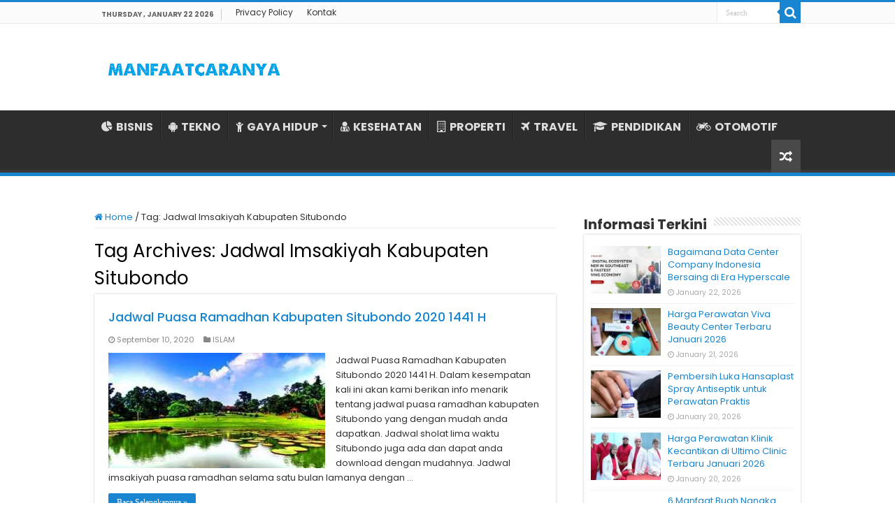

--- FILE ---
content_type: text/html; charset=UTF-8
request_url: https://www.manfaatcaranya.com/tag/jadwal-imsakiyah-kabupaten-situbondo/
body_size: 9146
content:
<!DOCTYPE html><html lang="en-US" prefix="og: http://ogp.me/ns#"><head><meta charset="UTF-8" /><link rel="profile" href="https://gmpg.org/xfn/11" /><link rel="pingback" href="https://www.manfaatcaranya.com/xmlrpc.php" /><meta name='robots' content='index, follow, max-image-preview:large, max-snippet:-1, max-video-preview:-1' /><title>Informasi Terkini Jadwal Imsakiyah Kabupaten Situbondo ✔️ MANFAATCARANYA.COM</title><meta name="description" content="Update terkini Jadwal Imsakiyah Kabupaten Situbondo dari MANFAATCARANYA.COM✔️ Kumpulan info tentang Jadwal Imsakiyah Kabupaten Situbondo untuk Anda yang membutuhkannya." /><link rel="canonical" href="https://www.manfaatcaranya.com/tag/jadwal-imsakiyah-kabupaten-situbondo/" /><meta property="og:locale" content="en_US" /><meta property="og:type" content="article" /><meta property="og:title" content="Informasi Terkini Jadwal Imsakiyah Kabupaten Situbondo ✔️ MANFAATCARANYA.COM" /><meta property="og:description" content="Update terkini Jadwal Imsakiyah Kabupaten Situbondo dari MANFAATCARANYA.COM✔️ Kumpulan info tentang Jadwal Imsakiyah Kabupaten Situbondo untuk Anda yang membutuhkannya." /><meta property="og:url" content="https://www.manfaatcaranya.com/tag/jadwal-imsakiyah-kabupaten-situbondo/" /><meta property="og:site_name" content="MANFAATCARANYA.COM" /><meta name="twitter:card" content="summary_large_image" /> <script type="application/ld+json" class="yoast-schema-graph">{"@context":"https://schema.org","@graph":[{"@type":"CollectionPage","@id":"https://www.manfaatcaranya.com/tag/jadwal-imsakiyah-kabupaten-situbondo/","url":"https://www.manfaatcaranya.com/tag/jadwal-imsakiyah-kabupaten-situbondo/","name":"Informasi Terkini Jadwal Imsakiyah Kabupaten Situbondo ✔️ MANFAATCARANYA.COM","isPartOf":{"@id":"https://www.manfaatcaranya.com/#website"},"primaryImageOfPage":{"@id":"https://www.manfaatcaranya.com/tag/jadwal-imsakiyah-kabupaten-situbondo/#primaryimage"},"image":{"@id":"https://www.manfaatcaranya.com/tag/jadwal-imsakiyah-kabupaten-situbondo/#primaryimage"},"thumbnailUrl":"https://manfaatcaranya.b-cdn.net/wp-content/uploads/2020/03/Jadwal-Imsakiyah-Kabupaten-Situbondo-Tahun-Ini.jpg","description":"Update terkini Jadwal Imsakiyah Kabupaten Situbondo dari MANFAATCARANYA.COM✔️ Kumpulan info tentang Jadwal Imsakiyah Kabupaten Situbondo untuk Anda yang membutuhkannya.","inLanguage":"en-US"},{"@type":"ImageObject","inLanguage":"en-US","@id":"https://www.manfaatcaranya.com/tag/jadwal-imsakiyah-kabupaten-situbondo/#primaryimage","url":"https://manfaatcaranya.b-cdn.net/wp-content/uploads/2020/03/Jadwal-Imsakiyah-Kabupaten-Situbondo-Tahun-Ini.jpg","contentUrl":"https://manfaatcaranya.b-cdn.net/wp-content/uploads/2020/03/Jadwal-Imsakiyah-Kabupaten-Situbondo-Tahun-Ini.jpg","width":700,"height":411,"caption":"Jadwal Imsakiyah Kabupaten Situbondo Tahun Ini"},{"@type":"WebSite","@id":"https://www.manfaatcaranya.com/#website","url":"https://www.manfaatcaranya.com/","name":"MANFAATCARANYA.COM","description":"","publisher":{"@id":"https://www.manfaatcaranya.com/#organization"},"potentialAction":[{"@type":"SearchAction","target":{"@type":"EntryPoint","urlTemplate":"https://www.manfaatcaranya.com/?s={search_term_string}"},"query-input":{"@type":"PropertyValueSpecification","valueRequired":true,"valueName":"search_term_string"}}],"inLanguage":"en-US"},{"@type":"Organization","@id":"https://www.manfaatcaranya.com/#organization","name":"MANFAATCARANYA.COM","url":"https://www.manfaatcaranya.com/","logo":{"@type":"ImageObject","inLanguage":"en-US","@id":"https://www.manfaatcaranya.com/#/schema/logo/image/","url":"https://manfaatcaranya.b-cdn.net/wp-content/uploads/2022/06/Profile.png","contentUrl":"https://manfaatcaranya.b-cdn.net/wp-content/uploads/2022/06/Profile.png","width":523,"height":523,"caption":"MANFAATCARANYA.COM"},"image":{"@id":"https://www.manfaatcaranya.com/#/schema/logo/image/"}}]}</script> <link rel='dns-prefetch' href='//stats.wp.com' /><link rel='dns-prefetch' href='//fonts.googleapis.com' /><link rel='dns-prefetch' href='//v0.wordpress.com' /><link rel='preconnect' href='https://manfaatcaranya.b-cdn.net' /><link rel="alternate" type="application/rss+xml" title="MANFAATCARANYA.COM &raquo; Feed" href="https://www.manfaatcaranya.com/feed/" /><link rel="alternate" type="application/rss+xml" title="MANFAATCARANYA.COM &raquo; Comments Feed" href="https://www.manfaatcaranya.com/comments/feed/" /><link rel="alternate" type="application/rss+xml" title="MANFAATCARANYA.COM &raquo; Jadwal Imsakiyah Kabupaten Situbondo Tag Feed" href="https://www.manfaatcaranya.com/tag/jadwal-imsakiyah-kabupaten-situbondo/feed/" />
 <script src="//www.googletagmanager.com/gtag/js?id=G-75E99Q92HC"  data-cfasync="false" data-wpfc-render="false" type="text/javascript" async></script> <script data-cfasync="false" data-wpfc-render="false" type="text/javascript">var mi_version = '9.10.0';
				var mi_track_user = true;
				var mi_no_track_reason = '';
								var MonsterInsightsDefaultLocations = {"page_location":"https:\/\/www.manfaatcaranya.com\/tag\/jadwal-imsakiyah-kabupaten-situbondo\/"};
								if ( typeof MonsterInsightsPrivacyGuardFilter === 'function' ) {
					var MonsterInsightsLocations = (typeof MonsterInsightsExcludeQuery === 'object') ? MonsterInsightsPrivacyGuardFilter( MonsterInsightsExcludeQuery ) : MonsterInsightsPrivacyGuardFilter( MonsterInsightsDefaultLocations );
				} else {
					var MonsterInsightsLocations = (typeof MonsterInsightsExcludeQuery === 'object') ? MonsterInsightsExcludeQuery : MonsterInsightsDefaultLocations;
				}

								var disableStrs = [
										'ga-disable-G-75E99Q92HC',
									];

				/* Function to detect opted out users */
				function __gtagTrackerIsOptedOut() {
					for (var index = 0; index < disableStrs.length; index++) {
						if (document.cookie.indexOf(disableStrs[index] + '=true') > -1) {
							return true;
						}
					}

					return false;
				}

				/* Disable tracking if the opt-out cookie exists. */
				if (__gtagTrackerIsOptedOut()) {
					for (var index = 0; index < disableStrs.length; index++) {
						window[disableStrs[index]] = true;
					}
				}

				/* Opt-out function */
				function __gtagTrackerOptout() {
					for (var index = 0; index < disableStrs.length; index++) {
						document.cookie = disableStrs[index] + '=true; expires=Thu, 31 Dec 2099 23:59:59 UTC; path=/';
						window[disableStrs[index]] = true;
					}
				}

				if ('undefined' === typeof gaOptout) {
					function gaOptout() {
						__gtagTrackerOptout();
					}
				}
								window.dataLayer = window.dataLayer || [];

				window.MonsterInsightsDualTracker = {
					helpers: {},
					trackers: {},
				};
				if (mi_track_user) {
					function __gtagDataLayer() {
						dataLayer.push(arguments);
					}

					function __gtagTracker(type, name, parameters) {
						if (!parameters) {
							parameters = {};
						}

						if (parameters.send_to) {
							__gtagDataLayer.apply(null, arguments);
							return;
						}

						if (type === 'event') {
														parameters.send_to = monsterinsights_frontend.v4_id;
							var hookName = name;
							if (typeof parameters['event_category'] !== 'undefined') {
								hookName = parameters['event_category'] + ':' + name;
							}

							if (typeof MonsterInsightsDualTracker.trackers[hookName] !== 'undefined') {
								MonsterInsightsDualTracker.trackers[hookName](parameters);
							} else {
								__gtagDataLayer('event', name, parameters);
							}
							
						} else {
							__gtagDataLayer.apply(null, arguments);
						}
					}

					__gtagTracker('js', new Date());
					__gtagTracker('set', {
						'developer_id.dZGIzZG': true,
											});
					if ( MonsterInsightsLocations.page_location ) {
						__gtagTracker('set', MonsterInsightsLocations);
					}
										__gtagTracker('config', 'G-75E99Q92HC', {"forceSSL":"true","link_attribution":"true"} );
										window.gtag = __gtagTracker;										(function () {
						/* https://developers.google.com/analytics/devguides/collection/analyticsjs/ */
						/* ga and __gaTracker compatibility shim. */
						var noopfn = function () {
							return null;
						};
						var newtracker = function () {
							return new Tracker();
						};
						var Tracker = function () {
							return null;
						};
						var p = Tracker.prototype;
						p.get = noopfn;
						p.set = noopfn;
						p.send = function () {
							var args = Array.prototype.slice.call(arguments);
							args.unshift('send');
							__gaTracker.apply(null, args);
						};
						var __gaTracker = function () {
							var len = arguments.length;
							if (len === 0) {
								return;
							}
							var f = arguments[len - 1];
							if (typeof f !== 'object' || f === null || typeof f.hitCallback !== 'function') {
								if ('send' === arguments[0]) {
									var hitConverted, hitObject = false, action;
									if ('event' === arguments[1]) {
										if ('undefined' !== typeof arguments[3]) {
											hitObject = {
												'eventAction': arguments[3],
												'eventCategory': arguments[2],
												'eventLabel': arguments[4],
												'value': arguments[5] ? arguments[5] : 1,
											}
										}
									}
									if ('pageview' === arguments[1]) {
										if ('undefined' !== typeof arguments[2]) {
											hitObject = {
												'eventAction': 'page_view',
												'page_path': arguments[2],
											}
										}
									}
									if (typeof arguments[2] === 'object') {
										hitObject = arguments[2];
									}
									if (typeof arguments[5] === 'object') {
										Object.assign(hitObject, arguments[5]);
									}
									if ('undefined' !== typeof arguments[1].hitType) {
										hitObject = arguments[1];
										if ('pageview' === hitObject.hitType) {
											hitObject.eventAction = 'page_view';
										}
									}
									if (hitObject) {
										action = 'timing' === arguments[1].hitType ? 'timing_complete' : hitObject.eventAction;
										hitConverted = mapArgs(hitObject);
										__gtagTracker('event', action, hitConverted);
									}
								}
								return;
							}

							function mapArgs(args) {
								var arg, hit = {};
								var gaMap = {
									'eventCategory': 'event_category',
									'eventAction': 'event_action',
									'eventLabel': 'event_label',
									'eventValue': 'event_value',
									'nonInteraction': 'non_interaction',
									'timingCategory': 'event_category',
									'timingVar': 'name',
									'timingValue': 'value',
									'timingLabel': 'event_label',
									'page': 'page_path',
									'location': 'page_location',
									'title': 'page_title',
									'referrer' : 'page_referrer',
								};
								for (arg in args) {
																		if (!(!args.hasOwnProperty(arg) || !gaMap.hasOwnProperty(arg))) {
										hit[gaMap[arg]] = args[arg];
									} else {
										hit[arg] = args[arg];
									}
								}
								return hit;
							}

							try {
								f.hitCallback();
							} catch (ex) {
							}
						};
						__gaTracker.create = newtracker;
						__gaTracker.getByName = newtracker;
						__gaTracker.getAll = function () {
							return [];
						};
						__gaTracker.remove = noopfn;
						__gaTracker.loaded = true;
						window['__gaTracker'] = __gaTracker;
					})();
									} else {
										console.log("");
					(function () {
						function __gtagTracker() {
							return null;
						}

						window['__gtagTracker'] = __gtagTracker;
						window['gtag'] = __gtagTracker;
					})();
									}</script> <link data-optimized="2" rel="stylesheet" href="https://www.manfaatcaranya.com/wp-content/litespeed/css/3e0011b02db315b8ee15b605dab93b4f.css?ver=e0150" /> <script type="text/javascript" src="https://manfaatcaranya.b-cdn.net/wp-content/plugins/google-analytics-for-wordpress/assets/js/frontend-gtag.min.js" id="monsterinsights-frontend-script-js" async="async" data-wp-strategy="async"></script> <script data-cfasync="false" data-wpfc-render="false" type="text/javascript" id='monsterinsights-frontend-script-js-extra'>/*  */
var monsterinsights_frontend = {"js_events_tracking":"true","download_extensions":"doc,pdf,ppt,zip,xls,docx,pptx,xlsx","inbound_paths":"[{\"path\":\"\\\/go\\\/\",\"label\":\"affiliate\"},{\"path\":\"\\\/recommend\\\/\",\"label\":\"affiliate\"}]","home_url":"https:\/\/www.manfaatcaranya.com","hash_tracking":"false","v4_id":"G-75E99Q92HC"};/*  */</script> <script type="text/javascript" src="https://manfaatcaranya.b-cdn.net/wp-includes/js/jquery/jquery.min.js" id="jquery-core-js"></script> <script type="text/javascript" src="https://manfaatcaranya.b-cdn.net/wp-includes/js/jquery/jquery-migrate.min.js" id="jquery-migrate-js"></script> <link rel="https://api.w.org/" href="https://www.manfaatcaranya.com/wp-json/" /><link rel="alternate" title="JSON" type="application/json" href="https://www.manfaatcaranya.com/wp-json/wp/v2/tags/3306" /><link rel="EditURI" type="application/rsd+xml" title="RSD" href="https://www.manfaatcaranya.com/xmlrpc.php?rsd" /><meta name="generator" content="WordPress 6.9" /><link rel="shortcut icon" href="https://manfaatcaranya.b-cdn.net/wp-content/uploads/2022/07/Profile.png" title="Favicon" />
<!--[if IE]> <script type="text/javascript">jQuery(document).ready(function (){ jQuery(".menu-item").has("ul").children("a").attr("aria-haspopup", "true");});</script> <![endif]-->
<!--[if lt IE 9]> <script src="https://manfaatcaranya.b-cdn.net/wp-content/themes/sahifa/js/html5.js"></script> <script src="https://manfaatcaranya.b-cdn.net/wp-content/themes/sahifa/js/selectivizr-min.js"></script> <![endif]-->
<!--[if IE 9]><link rel="stylesheet" type="text/css" media="all" href="https://manfaatcaranya.b-cdn.net/wp-content/themes/sahifa/css/ie9.css" />
<![endif]-->
<!--[if IE 8]><link rel="stylesheet" type="text/css" media="all" href="https://manfaatcaranya.b-cdn.net/wp-content/themes/sahifa/css/ie8.css" />
<![endif]-->
<!--[if IE 7]><link rel="stylesheet" type="text/css" media="all" href="https://manfaatcaranya.b-cdn.net/wp-content/themes/sahifa/css/ie7.css" />
<![endif]--><meta name="viewport" content="width=device-width, initial-scale=1.0" /><link rel="apple-touch-icon-precomposed" sizes="144x144" href="https://manfaatcaranya.b-cdn.net/wp-content/uploads/2022/07/Profile.png" /><link rel="apple-touch-icon-precomposed" sizes="120x120" href="https://manfaatcaranya.b-cdn.net/wp-content/uploads/2022/07/Profile.png" /><link rel="apple-touch-icon-precomposed" sizes="72x72" href="https://manfaatcaranya.b-cdn.net/wp-content/uploads/2022/07/Profile.png" /><link rel="apple-touch-icon-precomposed" href="https://manfaatcaranya.b-cdn.net/wp-content/uploads/2022/07/Profile.png" /><meta name="google-site-verification" content="zh4apg3EMulL3jEQhoqmaAL3pAnzp4VZEk66g_7rhs8" /><meta name="google-site-verification" content="tYdswVf-0LtaXplnCZuAKD8gTD54ohE7GV1jzB3TCdI" /> <script type="text/javascript">/*  */
				var sf_position = '0';
				var sf_templates = "<a href=\"{search_url_escaped}\">View All Results<\/a>";
				var sf_input = '.search-live';
				jQuery(document).ready(function(){
					jQuery(sf_input).ajaxyLiveSearch({"expand":false,"searchUrl":"https:\/\/www.manfaatcaranya.com\/?s=%s","text":"Search","delay":500,"iwidth":180,"width":315,"ajaxUrl":"https:\/\/www.manfaatcaranya.com\/wp-admin\/admin-ajax.php","rtl":0});
					jQuery(".live-search_ajaxy-selective-input").keyup(function() {
						var width = jQuery(this).val().length * 8;
						if(width < 50) {
							width = 50;
						}
						jQuery(this).width(width);
					});
					jQuery(".live-search_ajaxy-selective-search").click(function() {
						jQuery(this).find(".live-search_ajaxy-selective-input").focus();
					});
					jQuery(".live-search_ajaxy-selective-close").click(function() {
						jQuery(this).parent().remove();
					});
				});
			/*  */</script>  <script async src="https://www.googletagmanager.com/gtag/js?id=UA-160623928-1"></script> <script>window.dataLayer = window.dataLayer || [];
  function gtag(){dataLayer.push(arguments);}
  gtag('js', new Date());

  gtag('config', 'UA-160623928-1');</script> </head><body id="top" class="archive tag tag-jadwal-imsakiyah-kabupaten-situbondo tag-3306 wp-theme-sahifa lazy-enabled"><div class="wrapper-outer"><div class="background-cover"></div><aside id="slide-out"><div class="search-mobile"><form method="get" id="searchform-mobile" action="https://www.manfaatcaranya.com/">
<button class="search-button" type="submit" value="Search"><i class="fa fa-search"></i></button>
<input type="text" id="s-mobile" name="s" title="Search" value="Search" onfocus="if (this.value == 'Search') {this.value = '';}" onblur="if (this.value == '') {this.value = 'Search';}"  /></form></div><div class="social-icons"></div><div id="mobile-menu" ></div></aside><div id="wrapper" class="wide-layout"><div class="inner-wrapper"><header id="theme-header" class="theme-header"><div id="top-nav" class="top-nav"><div class="container"><span class="today-date">Thursday , January 22 2026</span><div class="top-menu"><ul id="menu-top-menu" class="menu"><li id="menu-item-10338" class="menu-item menu-item-type-post_type menu-item-object-page menu-item-privacy-policy menu-item-10338"><a rel="privacy-policy" href="https://www.manfaatcaranya.com/privacy-policy/">Privacy Policy</a></li><li id="menu-item-10339" class="menu-item menu-item-type-post_type menu-item-object-page menu-item-10339"><a href="https://www.manfaatcaranya.com/kontak/">Kontak</a></li></ul></div><div class="search-block"><form method="get" id="searchform-header" action="https://www.manfaatcaranya.com/">
<button class="search-button" type="submit" value="Search"><i class="fa fa-search"></i></button>
<input class="search-live" type="text" id="s-header" name="s" title="Search" value="Search" onfocus="if (this.value == 'Search') {this.value = '';}" onblur="if (this.value == '') {this.value = 'Search';}"  /></form></div></div></div><div class="header-content"><a id="slide-out-open" class="slide-out-open" href="#"><span></span></a><div class="logo" style=" margin-top:10px; margin-bottom:10px;"><h2>								<a title="MANFAATCARANYA.COM" href="https://www.manfaatcaranya.com/">
<img src="https://manfaatcaranya.com/wp-content/uploads/2022/07/Logo-Manfaatcaranya.png" alt="MANFAATCARANYA.COM"  /><strong>MANFAATCARANYA.COM </strong>
</a></h2></div><div class="clear"></div></div><nav id="main-nav" class="fixed-enabled"><div class="container"><div class="main-menu"><ul id="menu-menu-kategori" class="menu"><li id="menu-item-10341" class="menu-item menu-item-type-taxonomy menu-item-object-category menu-item-10341"><a href="https://www.manfaatcaranya.com/category/bisnis/"><i class="fa fa-pie-chart"></i>BISNIS</a></li><li id="menu-item-338" class="menu-item menu-item-type-taxonomy menu-item-object-category menu-item-338"><a href="https://www.manfaatcaranya.com/category/tekno/"><i class="fa fa-android"></i>TEKNO</a></li><li id="menu-item-339" class="menu-item menu-item-type-taxonomy menu-item-object-category menu-item-has-children menu-item-339"><a href="https://www.manfaatcaranya.com/category/gaya-hidup/"><i class="fa fa-child"></i>GAYA HIDUP</a><ul class="sub-menu menu-sub-content"><li id="menu-item-343" class="menu-item menu-item-type-taxonomy menu-item-object-category menu-item-343"><a href="https://www.manfaatcaranya.com/category/kecantikan/"><i class="fa fa-female"></i>KECANTIKAN</a></li></ul></li><li id="menu-item-6719" class="menu-item menu-item-type-taxonomy menu-item-object-category menu-item-6719"><a href="https://www.manfaatcaranya.com/category/kesehatan/"><i class="fa fa-user-md"></i>KESEHATAN</a></li><li id="menu-item-10069" class="menu-item menu-item-type-taxonomy menu-item-object-category menu-item-10069"><a href="https://www.manfaatcaranya.com/category/rumah-properti/"><i class="fa fa-building-o"></i>PROPERTI</a></li><li id="menu-item-10070" class="menu-item menu-item-type-taxonomy menu-item-object-category menu-item-10070"><a href="https://www.manfaatcaranya.com/category/travel/"><i class="fa fa-plane"></i>TRAVEL</a></li><li id="menu-item-10335" class="menu-item menu-item-type-taxonomy menu-item-object-category menu-item-10335"><a href="https://www.manfaatcaranya.com/category/pendidikan/"><i class="fa fa-graduation-cap"></i>PENDIDIKAN</a></li><li id="menu-item-342" class="menu-item menu-item-type-taxonomy menu-item-object-category menu-item-342"><a href="https://www.manfaatcaranya.com/category/otomotif/"><i class="fa fa-motorcycle"></i>OTOMOTIF</a></li></ul></div>										<a href="https://www.manfaatcaranya.com/?tierand=1" class="random-article ttip" title="Random Article"><i class="fa fa-random"></i></a></div></nav></header><div id="main-content" class="container"><div class="content"><nav id="crumbs"><a href="https://www.manfaatcaranya.com/"><span class="fa fa-home" aria-hidden="true"></span> Home</a><span class="delimiter">/</span><span class="current">Tag: <span>Jadwal Imsakiyah Kabupaten Situbondo</span></span></nav><script type="application/ld+json">{"@context":"http:\/\/schema.org","@type":"BreadcrumbList","@id":"#Breadcrumb","itemListElement":[{"@type":"ListItem","position":1,"item":{"name":"Home","@id":"https:\/\/www.manfaatcaranya.com\/"}}]}</script> <div class="page-head"><h1 class="page-title">
Tag Archives: <span>Jadwal Imsakiyah Kabupaten Situbondo</span></h1><div class="stripe-line"></div></div><div class="post-listing archive-box"><article class="item-list"><h2 class="post-box-title">
<a href="https://www.manfaatcaranya.com/jadwal-puasa-ramadhan-kabupaten-situbondo/">Jadwal Puasa Ramadhan Kabupaten Situbondo 2020 1441 H</a></h2><p class="post-meta">
<span class="tie-date"><i class="fa fa-clock-o"></i>September 10, 2020</span>
<span class="post-cats"><i class="fa fa-folder"></i><a href="https://www.manfaatcaranya.com/category/islam/" rel="category tag">ISLAM</a></span></p><div class="post-thumbnail">
<a href="https://www.manfaatcaranya.com/jadwal-puasa-ramadhan-kabupaten-situbondo/">
<img width="310" height="165" src="https://manfaatcaranya.b-cdn.net/wp-content/uploads/2020/03/Jadwal-Imsakiyah-Kabupaten-Situbondo-Tahun-Ini-310x165.jpg" class="attachment-tie-medium size-tie-medium wp-post-image" alt="Jadwal Imsakiyah Kabupaten Situbondo Tahun Ini" decoding="async" fetchpriority="high" />				<span class="fa overlay-icon"></span>
</a></div><div class="entry"><p>Jadwal Puasa Ramadhan Kabupaten Situbondo 2020 1441 H. Dalam kesempatan kali ini akan kami berikan info menarik tentang jadwal puasa ramadhan kabupaten Situbondo yang dengan mudah anda dapatkan. Jadwal sholat lima waktu Situbondo juga ada dan dapat anda download dengan mudahnya. Jadwal imsakiyah puasa ramadhan selama satu bulan lamanya dengan &hellip;</p>
<a class="more-link" href="https://www.manfaatcaranya.com/jadwal-puasa-ramadhan-kabupaten-situbondo/">Baca Selengkapnya &raquo;</a></div><div class="clear"></div></article></div></div><aside id="sidebar"><div class="theiaStickySidebar"><div id="posts-list-widget-2" class="widget posts-list"><div class="widget-top"><h4>Informasi Terkini</h4><div class="stripe-line"></div></div><div class="widget-container"><ul><li ><div class="post-thumbnail">
<a href="https://www.manfaatcaranya.com/bagaimana-data-center-company-indonesia-bersaing-di-era-hyperscale/" rel="bookmark"><img width="110" height="75" src="https://manfaatcaranya.b-cdn.net/wp-content/uploads/2026/01/Bagaimana-Data-Center-Company-Indonesia-Bersaing-di-Era-Hyperscale-110x75.jpg" class="attachment-tie-small size-tie-small wp-post-image" alt="Bagaimana Data Center Company Indonesia Bersaing di Era Hyperscale" decoding="async" loading="lazy" /><span class="fa overlay-icon"></span></a></div><h3><a href="https://www.manfaatcaranya.com/bagaimana-data-center-company-indonesia-bersaing-di-era-hyperscale/">Bagaimana Data Center Company Indonesia Bersaing di Era Hyperscale</a></h3>
<span class="tie-date"><i class="fa fa-clock-o"></i>January 22, 2026</span></li><li ><div class="post-thumbnail">
<a href="https://www.manfaatcaranya.com/harga-perawatan-klinik-kecantikan-di-viva-beauty-center-terbaru/" rel="bookmark"><img width="110" height="75" src="https://manfaatcaranya.b-cdn.net/wp-content/uploads/2020/05/Harga-Perawatan-Klinik-Kecantikan-Viva-Beauty-Center-Terbaru-110x75.jpg" class="attachment-tie-small size-tie-small wp-post-image" alt="Harga Perawatan Klinik Kecantikan Viva Beauty Center Terbaru" decoding="async" loading="lazy" /><span class="fa overlay-icon"></span></a></div><h3><a href="https://www.manfaatcaranya.com/harga-perawatan-klinik-kecantikan-di-viva-beauty-center-terbaru/">Harga Perawatan Viva Beauty Center Terbaru Januari 2026</a></h3>
<span class="tie-date"><i class="fa fa-clock-o"></i>January 21, 2026</span></li><li ><div class="post-thumbnail">
<a href="https://www.manfaatcaranya.com/pembersih-luka-hansaplast-spray-antiseptik/" rel="bookmark"><img width="110" height="75" src="https://manfaatcaranya.b-cdn.net/wp-content/uploads/2026/01/Pembersih-Luka-Hansaplast-Spray-Antiseptik-untuk-Perawatan-Praktis-110x75.jpg" class="attachment-tie-small size-tie-small wp-post-image" alt="Pembersih Luka Hansaplast Spray Antiseptik untuk Perawatan Praktis" decoding="async" loading="lazy" /><span class="fa overlay-icon"></span></a></div><h3><a href="https://www.manfaatcaranya.com/pembersih-luka-hansaplast-spray-antiseptik/">Pembersih Luka Hansaplast Spray Antiseptik untuk Perawatan Praktis</a></h3>
<span class="tie-date"><i class="fa fa-clock-o"></i>January 20, 2026</span></li><li ><div class="post-thumbnail">
<a href="https://www.manfaatcaranya.com/harga-perawatan-klinik-kecantikan-di-ultimo-clinic-terbaru/" rel="bookmark"><img width="110" height="75" src="https://manfaatcaranya.b-cdn.net/wp-content/uploads/2020/05/Harga-Perawatan-Klinik-Kecantikan-Ultimo-Clinic-Terbaru-110x75.jpg" class="attachment-tie-small size-tie-small wp-post-image" alt="Harga Perawatan Klinik Kecantikan Ultimo Clinic Terbaru" decoding="async" loading="lazy" /><span class="fa overlay-icon"></span></a></div><h3><a href="https://www.manfaatcaranya.com/harga-perawatan-klinik-kecantikan-di-ultimo-clinic-terbaru/">Harga Perawatan Klinik Kecantikan di Ultimo Clinic Terbaru Januari 2026</a></h3>
<span class="tie-date"><i class="fa fa-clock-o"></i>January 20, 2026</span></li><li ><div class="post-thumbnail">
<a href="https://www.manfaatcaranya.com/manfaat-buah-nangka-untuk-kesehatan/" rel="bookmark"><img width="110" height="75" src="https://manfaatcaranya.b-cdn.net/wp-content/uploads/2023/11/Manfaat-Buah-Nagka-Untuk-Kesehatan-110x75.jpg" class="attachment-tie-small size-tie-small wp-post-image" alt="Manfaat Buah Nagka Untuk Kesehatan" decoding="async" loading="lazy" /><span class="fa overlay-icon"></span></a></div><h3><a href="https://www.manfaatcaranya.com/manfaat-buah-nangka-untuk-kesehatan/">6 Manfaat Buah Nangka Untuk Kesehatan Yang Jarang Diketahui</a></h3>
<span class="tie-date"><i class="fa fa-clock-o"></i>January 19, 2026</span></li><li ><div class="post-thumbnail">
<a href="https://www.manfaatcaranya.com/manfaat-buah-kurma-ajwa-yang-begitu-menakjubkan/" rel="bookmark"><img width="110" height="75" src="https://manfaatcaranya.b-cdn.net/wp-content/uploads/2020/07/10-Manfaat-Buah-Kurma-Ajwa-Yang-Begitu-Menakjubkan-110x75.jpg" class="attachment-tie-small size-tie-small wp-post-image" alt="10 Manfaat Buah Kurma Ajwa Yang Begitu Menakjubkan" decoding="async" loading="lazy" /><span class="fa overlay-icon"></span></a></div><h3><a href="https://www.manfaatcaranya.com/manfaat-buah-kurma-ajwa-yang-begitu-menakjubkan/">10 Manfaat Buah Kurma Ajwa Yang Begitu Menakjubkan</a></h3>
<span class="tie-date"><i class="fa fa-clock-o"></i>January 18, 2026</span></li><li ><div class="post-thumbnail">
<a href="https://www.manfaatcaranya.com/4-manfaat-buah-duwet-mampu-menyembuhkan-luka-diabetes/" rel="bookmark"><img width="110" height="75" src="https://manfaatcaranya.b-cdn.net/wp-content/uploads/2020/07/4-Manfaat-Buah-Duwet-Mampu-Menyembuhkan-Luka-Diabetes-110x75.jpg" class="attachment-tie-small size-tie-small wp-post-image" alt="4 Manfaat Buah Duwet Mampu Menyembuhkan Luka Diabetes" decoding="async" loading="lazy" /><span class="fa overlay-icon"></span></a></div><h3><a href="https://www.manfaatcaranya.com/4-manfaat-buah-duwet-mampu-menyembuhkan-luka-diabetes/">4 Manfaat Buah Duwet Mampu Menyembuhkan Luka Diabetes</a></h3>
<span class="tie-date"><i class="fa fa-clock-o"></i>January 17, 2026</span></li><li ><div class="post-thumbnail">
<a href="https://www.manfaatcaranya.com/manfaat-kembang-kol-untuk-kesehatan-yang-masih-diabaikan/" rel="bookmark"><img width="110" height="75" src="https://manfaatcaranya.b-cdn.net/wp-content/uploads/2020/07/19-Manfaat-Kembang-Kol-Untuk-Kesehatan-Yang-Masih-Diabaikan-110x75.jpg" class="attachment-tie-small size-tie-small wp-post-image" alt="19 Manfaat Kembang Kol Untuk Kesehatan Yang Masih Diabaikan" decoding="async" loading="lazy" /><span class="fa overlay-icon"></span></a></div><h3><a href="https://www.manfaatcaranya.com/manfaat-kembang-kol-untuk-kesehatan-yang-masih-diabaikan/">19 Manfaat Kembang Kol Untuk Kesehatan Yang Masih Diabaikan</a></h3>
<span class="tie-date"><i class="fa fa-clock-o"></i>January 16, 2026</span></li><li ><div class="post-thumbnail">
<a href="https://www.manfaatcaranya.com/kista-ganglion-benjolan-pada-persendian-yang-sering-diabaikan/" rel="bookmark"><img width="110" height="75" src="https://manfaatcaranya.b-cdn.net/wp-content/uploads/2020/07/Kista-Ganglion-Benjolan-Pada-Persendian-Yang-Sering-Diabaikan-110x75.jpg" class="attachment-tie-small size-tie-small wp-post-image" alt="Kista Ganglion, Benjolan Pada Persendian Yang Sering Diabaikan" decoding="async" loading="lazy" /><span class="fa overlay-icon"></span></a></div><h3><a href="https://www.manfaatcaranya.com/kista-ganglion-benjolan-pada-persendian-yang-sering-diabaikan/">Kista Ganglion, Benjolan Pada Persendian Yang Sering Diabaikan</a></h3>
<span class="tie-date"><i class="fa fa-clock-o"></i>January 15, 2026</span></li><li ><div class="post-thumbnail">
<a href="https://www.manfaatcaranya.com/penanganan-yang-tepat-pada-penderita-kolera/" rel="bookmark"><img width="110" height="75" src="https://manfaatcaranya.b-cdn.net/wp-content/uploads/2020/07/Penanganan-Yang-Tepat-Pada-Penderita-Kolera-110x75.jpg" class="attachment-tie-small size-tie-small wp-post-image" alt="Penanganan Yang Tepat Pada Penderita Kolera" decoding="async" loading="lazy" /><span class="fa overlay-icon"></span></a></div><h3><a href="https://www.manfaatcaranya.com/penanganan-yang-tepat-pada-penderita-kolera/">Penanganan Yang Tepat Pada Penderita Kolera</a></h3>
<span class="tie-date"><i class="fa fa-clock-o"></i>January 14, 2026</span></li></ul><div class="clear"></div></div></div><div id="posts-list-widget-5" class="widget posts-list"><div class="widget-top"><h4>Informasi Pilihan</h4><div class="stripe-line"></div></div><div class="widget-container"><ul><li ><div class="post-thumbnail">
<a href="https://www.manfaatcaranya.com/jadwal-puasa-ramadhan-kabupaten-mamberamo-tengah/" rel="bookmark"><img width="110" height="75" src="https://manfaatcaranya.b-cdn.net/wp-content/uploads/2020/03/Jadwal-Puasa-Mamberamo-Tengah-Tahun-Ini-110x75.jpg" class="attachment-tie-small size-tie-small wp-post-image" alt="Jadwal Puasa Mamberamo Tengah Tahun Ini" decoding="async" loading="lazy" /><span class="fa overlay-icon"></span></a></div><h3><a href="https://www.manfaatcaranya.com/jadwal-puasa-ramadhan-kabupaten-mamberamo-tengah/">Jadwal Puasa Ramadhan Kabupaten Mamberamo Tengah 2020 1441 H</a></h3>
<span class="tie-date"><i class="fa fa-clock-o"></i>May 23, 2020</span></li><li ><div class="post-thumbnail">
<a href="https://www.manfaatcaranya.com/ramuan-tradisional-penyubur-dan-penguat-kandungan/" rel="bookmark"><img width="110" height="75" src="https://manfaatcaranya.b-cdn.net/wp-content/uploads/2020/07/Ramuan-Tradisional-Penyubur-Dan-Penguat-Kandungan-110x75.png" class="attachment-tie-small size-tie-small wp-post-image" alt="Ramuan Tradisional Penyubur Dan Penguat Kandungan" decoding="async" loading="lazy" srcset="https://manfaatcaranya.b-cdn.net/wp-content/uploads/2020/07/Ramuan-Tradisional-Penyubur-Dan-Penguat-Kandungan-110x75.png 110w, https://manfaatcaranya.b-cdn.net/wp-content/uploads/2020/07/Ramuan-Tradisional-Penyubur-Dan-Penguat-Kandungan-300x202.png 300w, https://manfaatcaranya.b-cdn.net/wp-content/uploads/2020/07/Ramuan-Tradisional-Penyubur-Dan-Penguat-Kandungan.png 453w" sizes="auto, (max-width: 110px) 100vw, 110px" /><span class="fa overlay-icon"></span></a></div><h3><a href="https://www.manfaatcaranya.com/ramuan-tradisional-penyubur-dan-penguat-kandungan/">Ramuan Tradisional Penyubur Dan Penguat Kandungan</a></h3>
<span class="tie-date"><i class="fa fa-clock-o"></i>February 22, 2024</span></li><li ><div class="post-thumbnail">
<a href="https://www.manfaatcaranya.com/jadwal-puasa-ramadhan-kabupaten-bogor-unduh-pdf-excel/" rel="bookmark"><img width="110" height="75" src="https://manfaatcaranya.b-cdn.net/wp-content/uploads/2020/04/Jadwal-Puasa-Ramadhan-Kabupaten-Bogor-Unduh-PDF-EXCEL-110x75.jpg" class="attachment-tie-small size-tie-small wp-post-image" alt="Jadwal Puasa Ramadhan Kabupaten Bogor Unduh PDF EXCEL" decoding="async" loading="lazy" /><span class="fa overlay-icon"></span></a></div><h3><a href="https://www.manfaatcaranya.com/jadwal-puasa-ramadhan-kabupaten-bogor-unduh-pdf-excel/">Jadwal Puasa Ramadhan Kabupaten Bogor 2020 1441 H Unduh PDF EXCEL</a></h3>
<span class="tie-date"><i class="fa fa-clock-o"></i>April 2, 2020</span></li><li ><div class="post-thumbnail">
<a href="https://www.manfaatcaranya.com/tips-menata-furnitur/" rel="bookmark"><img width="110" height="75" src="https://manfaatcaranya.b-cdn.net/wp-content/uploads/2025/02/Tips-Menata-Furnitur-untuk-Rumah-Sempit-agar-Tampak-Lega-110x75.jpg" class="attachment-tie-small size-tie-small wp-post-image" alt="Tips Menata Furnitur untuk Rumah Sempit agar Tampak Lega" decoding="async" loading="lazy" /><span class="fa overlay-icon"></span></a></div><h3><a href="https://www.manfaatcaranya.com/tips-menata-furnitur/">Inilah 15 Tips Menata Furnitur untuk Rumah Sempit agar Tampak Lega</a></h3>
<span class="tie-date"><i class="fa fa-clock-o"></i>February 6, 2025</span></li><li ><div class="post-thumbnail">
<a href="https://www.manfaatcaranya.com/jadwal-puasa-ramadhan-pati/" rel="bookmark"><img width="110" height="75" src="https://manfaatcaranya.b-cdn.net/wp-content/uploads/2020/02/Update-Jadwal-Puasa-Ramadhan-Pati-Terbaru-110x75.jpg" class="attachment-tie-small size-tie-small wp-post-image" alt="Update Jadwal Puasa Ramadhan Pati Terbaru" decoding="async" loading="lazy" /><span class="fa overlay-icon"></span></a></div><h3><a href="https://www.manfaatcaranya.com/jadwal-puasa-ramadhan-pati/">Jadwal Puasa Ramadhan Pati 2020 1441 H</a></h3>
<span class="tie-date"><i class="fa fa-clock-o"></i>April 26, 2020</span></li><li ><div class="post-thumbnail">
<a href="https://www.manfaatcaranya.com/tips-memilih-jaket-kulit/" rel="bookmark"><img width="110" height="75" src="https://manfaatcaranya.b-cdn.net/wp-content/uploads/2024/12/Tips-Memilih-Jaket-Kulit-yang-Keren-dan-Awet-Simak-Biar-Kamu-Gak-Salah-Beli-110x75.jpg" class="attachment-tie-small size-tie-small wp-post-image" alt="Tips Memilih Jaket Kulit yang Keren dan Awet, Simak Biar Kamu Gak Salah Beli" decoding="async" loading="lazy" /><span class="fa overlay-icon"></span></a></div><h3><a href="https://www.manfaatcaranya.com/tips-memilih-jaket-kulit/">Ketahui 7 Tips Memilih Jaket Kulit yang Keren dan Awet, Simak Biar Kamu Gak Salah Beli!</a></h3>
<span class="tie-date"><i class="fa fa-clock-o"></i>December 27, 2024</span></li><li ><div class="post-thumbnail">
<a href="https://www.manfaatcaranya.com/cara-memulai-usaha-warung-indomie-warmindo/" rel="bookmark"><img width="110" height="75" src="https://manfaatcaranya.b-cdn.net/wp-content/uploads/2024/03/Cara-Memulai-Usaha-Warung-Indomie-Warmindo-dan-Tips-untuk-Meningkatkan-Penjualan-110x75.jpg" class="attachment-tie-small size-tie-small wp-post-image" alt="Cara Memulai Usaha Warung Indomie Warmindo dan Tips untuk Meningkatkan Penjualan" decoding="async" loading="lazy" /><span class="fa overlay-icon"></span></a></div><h3><a href="https://www.manfaatcaranya.com/cara-memulai-usaha-warung-indomie-warmindo/">Cara Memulai Usaha Warung Indomie Warmindo dan Tips untuk Meningkatkan Penjualan</a></h3>
<span class="tie-date"><i class="fa fa-clock-o"></i>March 18, 2024</span></li><li ><div class="post-thumbnail">
<a href="https://www.manfaatcaranya.com/harga-lensa-kamera-canon-ts-e24mm-f-3-5l-ii-baru-bekas-terbaru/" rel="bookmark"><img width="110" height="75" src="https://manfaatcaranya.b-cdn.net/wp-content/uploads/2020/05/Harga-Lensa-Kamera-Canon-TS-E24mm-f3.5L-II-Baru-Bekas-Terbaru-110x75.jpg" class="attachment-tie-small size-tie-small wp-post-image" alt="Harga Lensa Kamera Canon TS E24mm f3.5L II Baru Bekas Terbaru" decoding="async" loading="lazy" /><span class="fa overlay-icon"></span></a></div><h3><a href="https://www.manfaatcaranya.com/harga-lensa-kamera-canon-ts-e24mm-f-3-5l-ii-baru-bekas-terbaru/">Harga Lensa Kamera Canon TS-E24mm f/3.5L II Baru Bekas Terbaru Januari 2026</a></h3>
<span class="tie-date"><i class="fa fa-clock-o"></i>August 3, 2021</span></li><li ><div class="post-thumbnail">
<a href="https://www.manfaatcaranya.com/restoran-di-jogja/" rel="bookmark"><img width="110" height="75" src="https://manfaatcaranya.b-cdn.net/wp-content/uploads/2025/03/Restoran-di-Jogja-yang-Enak-dan-Nyaman-Cocok-Buat-Tempat-Makan-Bareng-Keluarga-110x75.jpg" class="attachment-tie-small size-tie-small wp-post-image" alt="Restoran di Jogja yang Enak dan Nyaman, Cocok Buat Tempat Makan Bareng Keluarga" decoding="async" loading="lazy" /><span class="fa overlay-icon"></span></a></div><h3><a href="https://www.manfaatcaranya.com/restoran-di-jogja/">7 Restoran di Jogja yang Enak dan Nyaman, Cocok Buat Tempat Makan Bareng Keluarga</a></h3>
<span class="tie-date"><i class="fa fa-clock-o"></i>March 21, 2025</span></li><li ><div class="post-thumbnail">
<a href="https://www.manfaatcaranya.com/tips-sewa-mobil/" rel="bookmark"><img width="110" height="75" src="https://manfaatcaranya.b-cdn.net/wp-content/uploads/2023/11/Mengarungi-Keindahan-Lombok-Tips-Unik-untuk-Sewa-Mobil-yang-Tak-Terlupakan-110x75.jpg" class="attachment-tie-small size-tie-small wp-post-image" alt="Mengarungi Keindahan Lombok Tips Unik untuk Sewa Mobil yang Tak Terlupakan" decoding="async" loading="lazy" /><span class="fa overlay-icon"></span></a></div><h3><a href="https://www.manfaatcaranya.com/tips-sewa-mobil/">Mengarungi Keindahan Lombok: Tips Unik untuk Sewa Mobil yang Tak Terlupakan</a></h3>
<span class="tie-date"><i class="fa fa-clock-o"></i>January 11, 2026</span></li></ul><div class="clear"></div></div></div></div></aside><div class="clear"></div></div><div class="clear"></div><div class="footer-bottom"><div class="container"><div class="alignright"></div><div class="alignleft">
© <a href="https://www.manfaatcaranya.com">MANFAATCARANYA.COM</a> Copyright 2026, All Rights Reserved. Lihat juga kumpulan <a href="https://www.manfaatcaranya.com/kata-bijak-harapan-bulan-maret-kalimat-motivasi-kehidupan-terkini/">kata bijak awal januari 2026</a>, serta <a href="https://manfaatcaranya.com/caption-kata-bijak-bulan-kelahiran-ucapan-selamat-ulang-tahun-terbaru/">caption bulan kelahiran</a> & koleksi <a href="https://manfaatcaranya.com/kata-kata-bijak-awal-tahun/">ucapan selamat tahun baru 2026</a>. <a href="https://www.hargabulanini.com/">www.hargabulanini.com</a>.<center>
<a href="https://id.seedbacklink.com/"><img title="Seedbacklink" src="https://id.seedbacklink.com/wp-content/uploads/2023/08/Badge-Seedbacklink_Artboard-1-copy.png" alt="Seedbacklink" width="100" height="100"></a></center></div><div class="clear"></div></div></div></div></div></div><div id="topcontrol" class="fa fa-angle-up" title="Scroll To Top"></div><div id="fb-root"></div> <script type="speculationrules">{"prefetch":[{"source":"document","where":{"and":[{"href_matches":"/*"},{"not":{"href_matches":["/wp-*.php","/wp-admin/*","/wp-content/uploads/*","/wp-content/*","/wp-content/plugins/*","/wp-content/themes/sahifa/*","/*\\?(.+)"]}},{"not":{"selector_matches":"a[rel~=\"nofollow\"]"}},{"not":{"selector_matches":".no-prefetch, .no-prefetch a"}}]},"eagerness":"conservative"}]}</script> <script type="text/javascript" id="tie-scripts-js-extra">/*  */
var tie = {"mobile_menu_active":"true","mobile_menu_top":"","lightbox_all":"","lightbox_gallery":"","woocommerce_lightbox":"","lightbox_skin":"smooth","lightbox_thumb":"vertical","lightbox_arrows":"","sticky_sidebar":"1","is_singular":"","reading_indicator":"","lang_no_results":"No Results","lang_results_found":"Results Found"};
//# sourceURL=tie-scripts-js-extra
/*  */</script> <script type="text/javascript" src="https://manfaatcaranya.b-cdn.net/wp-content/themes/sahifa/js/tie-scripts.js" id="tie-scripts-js"></script> <script type="text/javascript" src="https://manfaatcaranya.b-cdn.net/wp-content/themes/sahifa/js/ilightbox.packed.js" id="tie-ilightbox-js"></script> <script type="text/javascript" id="jetpack-stats-js-before">/*  */
_stq = window._stq || [];
_stq.push([ "view", {"v":"ext","blog":"152544597","post":"0","tz":"7","srv":"www.manfaatcaranya.com","arch_tag":"jadwal-imsakiyah-kabupaten-situbondo","arch_results":"1","j":"1:15.4"} ]);
_stq.push([ "clickTrackerInit", "152544597", "0" ]);
//# sourceURL=jetpack-stats-js-before
/*  */</script> <script type="text/javascript" src="https://stats.wp.com/e-202604.js" id="jetpack-stats-js" defer="defer" data-wp-strategy="defer"></script> <script type="text/javascript" src="https://manfaatcaranya.b-cdn.net/wp-content/themes/sahifa/js/search.js" id="tie-search-js"></script> <script>var id = "1040f0d2d64f12f5189a662f2eacd4d48267fb36";</script> <script type="text/javascript" src="https://api.sosiago.id/js/tracking.js"></script> <script defer src="https://static.cloudflareinsights.com/beacon.min.js/vcd15cbe7772f49c399c6a5babf22c1241717689176015" integrity="sha512-ZpsOmlRQV6y907TI0dKBHq9Md29nnaEIPlkf84rnaERnq6zvWvPUqr2ft8M1aS28oN72PdrCzSjY4U6VaAw1EQ==" data-cf-beacon='{"version":"2024.11.0","token":"9c909572f73547c6b120943b87b59539","r":1,"server_timing":{"name":{"cfCacheStatus":true,"cfEdge":true,"cfExtPri":true,"cfL4":true,"cfOrigin":true,"cfSpeedBrain":true},"location_startswith":null}}' crossorigin="anonymous"></script>
</body></html>
<!-- Page optimized by LiteSpeed Cache @2026-01-22 09:07:12 -->

<!-- Page cached by LiteSpeed Cache 7.7 on 2026-01-22 09:07:12 -->